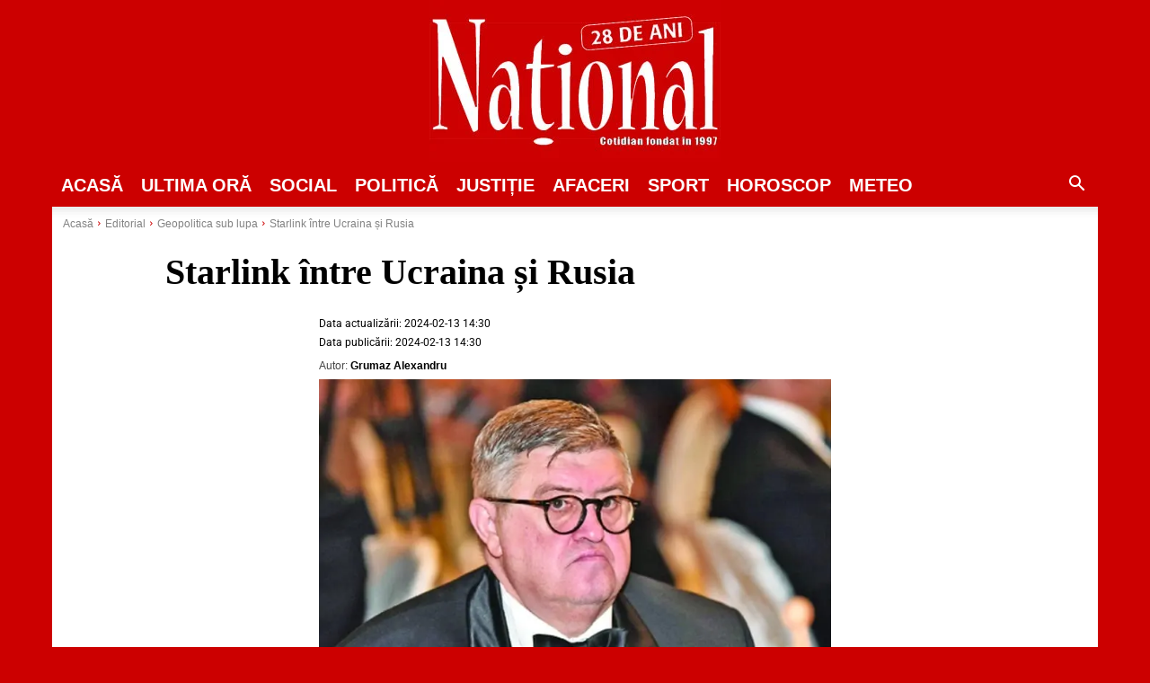

--- FILE ---
content_type: text/html; charset=utf-8
request_url: https://www.google.com/recaptcha/api2/aframe
body_size: 268
content:
<!DOCTYPE HTML><html><head><meta http-equiv="content-type" content="text/html; charset=UTF-8"></head><body><script nonce="9xxYMmlYVFrFUBLTgNqUPA">/** Anti-fraud and anti-abuse applications only. See google.com/recaptcha */ try{var clients={'sodar':'https://pagead2.googlesyndication.com/pagead/sodar?'};window.addEventListener("message",function(a){try{if(a.source===window.parent){var b=JSON.parse(a.data);var c=clients[b['id']];if(c){var d=document.createElement('img');d.src=c+b['params']+'&rc='+(localStorage.getItem("rc::a")?sessionStorage.getItem("rc::b"):"");window.document.body.appendChild(d);sessionStorage.setItem("rc::e",parseInt(sessionStorage.getItem("rc::e")||0)+1);localStorage.setItem("rc::h",'1769221810980');}}}catch(b){}});window.parent.postMessage("_grecaptcha_ready", "*");}catch(b){}</script></body></html>